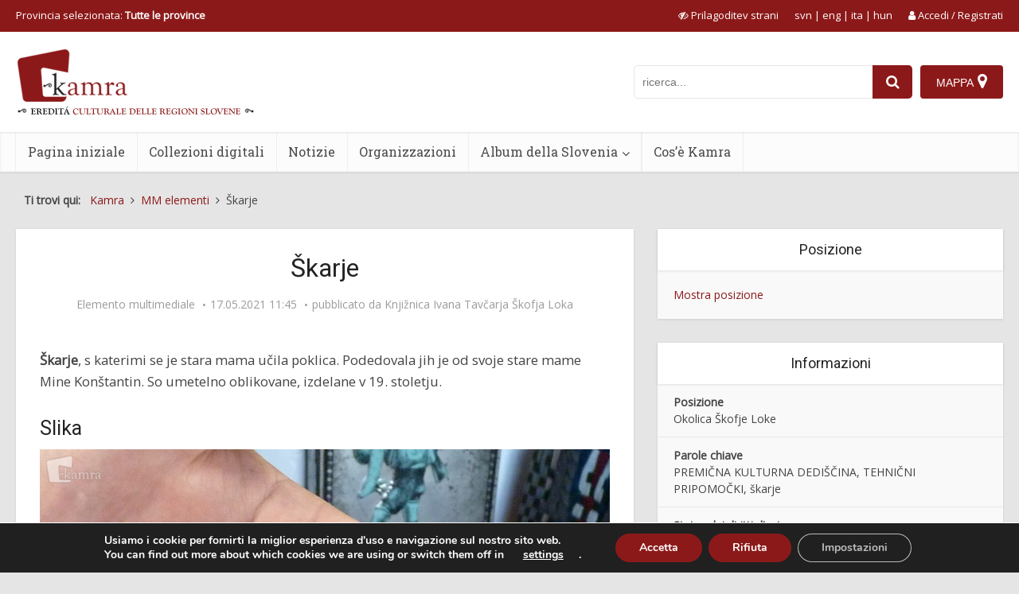

--- FILE ---
content_type: text/javascript
request_url: https://www.kamra.si/wp-content/plugins/kamra/js/acf-custom.js?ver=1.5.7
body_size: 748
content:
(function($) {
	if (typeof acf !== 'undefined') {
		var kamra_relationship_field = acf.models.RelationshipField.extend({
			type: 'relationship',
			events: {
				'keypress [data-filter]': 'onKeypressFilter',
				'change [data-filter]': 'onChangeFilter',
				'keyup [data-filter]': 'onChangeFilter',
				'click .choices-list .acf-rel-item': 'onClickAdd',
				'click [data-name="remove_item"]': 'onClickRemove',
				'click [data-name="show_image"]': 'fetchMMImage',
			},
			fetchMMImage: function (id, $el) {
				if($el.parent().find('.acf-details-image').length) {
					$el.parent().find('.acf-details-image').remove();
					$el.removeClass('-cancel');
					$el.addClass('-plus');
					$el.attr('title', 'predogled slike');
					return;
				}
				jQuery.ajax({
					type: 'POST',
					url:kamraadmin_ajax.ajax_url,
					data:'action=kamra_mm_image_preview_ajax&post_id='+$el.data('id'),
					beforeSend: function() {
						$el.removeClass('-plus');
						$el.addClass('-cancel');
						$el.attr('title', 'zapri');
						$el.parent().find('.acf-details-image').remove();
						$el.parent().append('<span class="acf-details-image"><em>...nalagam...</em></span>');
					},
					success: function(html) {
						$el.parent().find('.acf-details-image').remove();
						$el.parent().append(html);					
					},
					error: function() {
						$el.parent().find('.acf-details-image').remove();
						$el.parent().append('<span class="acf-details-image" style="color:#b32d2e"><em>Napaka</em></span>');
					}	
				});
			},
			walkChoices: function (data) {
			  // walker
				var walk = function (data, name) {
					// vars
					var html = ''; // is array
					if ($.isArray(data)) {
						data.map(function (item) {
							html += walk(item, name);
						}); // is item
					} else if ($.isPlainObject(data)) {
						// group
						if (data.children !== undefined) {
							html += '<li><span class="acf-rel-label">' + acf.escHtml(data.text) + '</span><ul class="acf-bl">';
							html += walk(data.children, name);
							html += '</ul></li>'; // single
						} else {
							if (name == 'kamra_mm_elementi') {
								html += '<li><span class="acf-rel-item" data-id="' + acf.escAttr(data.id) + '">' + acf.escHtml(data.text) + '</span><a href="#" title="predogled slike" class="acf-icon -plus small dark" data-name="show_image" data-id="' + acf.escAttr(data.id) + '"></a></li>';
							} else {
								html += '<li><span class="acf-rel-item" data-id="' + acf.escAttr(data.id) + '">' + acf.escHtml(data.text) + '</span></li>';
							}
						}
					} // return


					return html;
				};

				return walk(data, this.get('name'));
			}
		});
		acf.registerFieldType( kamra_relationship_field );
	}
})(jQuery);